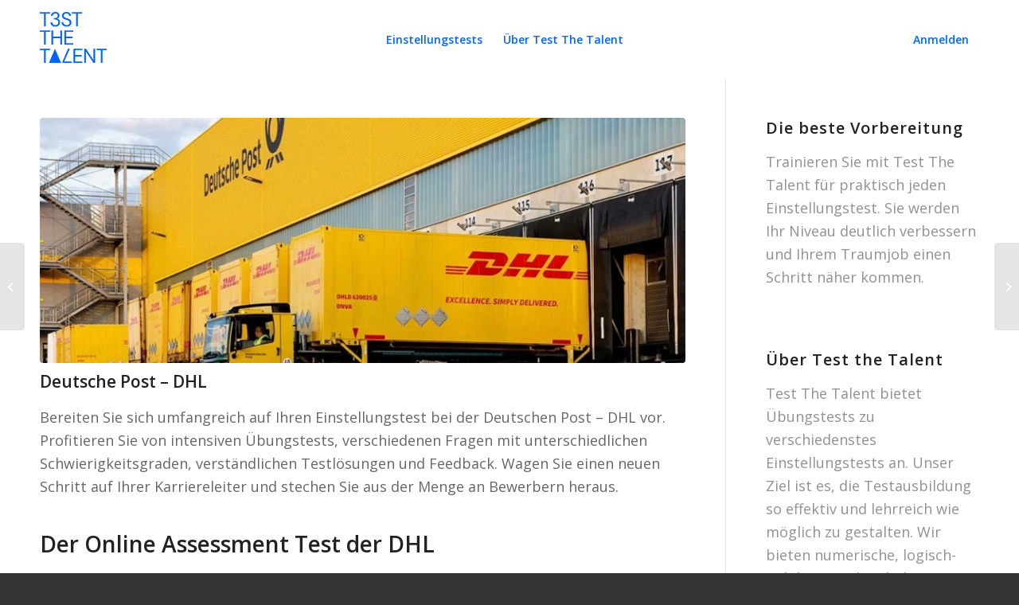

--- FILE ---
content_type: text/html; charset=UTF-8
request_url: https://testttalent.de/deutsche-post-dhl-lp/
body_size: 18078
content:
<!DOCTYPE html>
<html lang="de" class="html_stretched responsive av-preloader-disabled  html_header_top html_logo_left html_main_nav_header html_menu_right html_custom html_header_sticky html_header_shrinking_disabled html_mobile_menu_phone html_header_searchicon_disabled html_content_align_center html_header_unstick_top_disabled html_header_stretch_disabled html_minimal_header html_av-overlay-side html_av-overlay-side-minimal html_av-submenu-noclone html_entry_id_10761 av-cookies-no-cookie-consent av-no-preview av-default-lightbox html_text_menu_active av-mobile-menu-switch-default">
<head>
<!-- Google Tag Manager -->
<script>(function(w,d,s,l,i){w[l]=w[l]||[];w[l].push({'gtm.start':
new Date().getTime(),event:'gtm.js'});var f=d.getElementsByTagName(s)[0],
j=d.createElement(s),dl=l!='dataLayer'?'&l='+l:'';j.async=true;j.src=
'https://server.testttalent.de/gtm.js?id='+i+dl;f.parentNode.insertBefore(j,f);
})(window,document,'script','dataLayer','GTM-WFKRWW5C');</script>
<!-- End Google Tag Manager -->




<meta charset="UTF-8" />


<!-- mobile setting -->
<meta name="viewport" content="width=device-width, initial-scale=1">

<!-- Scripts/CSS and wp_head hook -->
<meta name='robots' content='index, follow, max-image-preview:large, max-snippet:-1, max-video-preview:-1' />

	<!-- This site is optimized with the Yoast SEO plugin v26.7 - https://yoast.com/wordpress/plugins/seo/ -->
	<title>Deutsche Post – DHL - Test The Talent Deutschland</title>
	<link rel="canonical" href="https://testttalent.de/deutsche-post-dhl-lp/" />
	<meta property="og:locale" content="de_DE" />
	<meta property="og:type" content="article" />
	<meta property="og:title" content="Deutsche Post – DHL - Test The Talent Deutschland" />
	<meta property="og:description" content="Bereiten Sie sich umfangreich auf Ihren Einstellungstest bei der Deutschen Post – DHL vor. Profitieren Sie von intensiven Übungstests, verschiedenen Fragen mit unterschiedlichen Schwierigkeitsgraden, verständlichen Testlösungen und Feedback. Wagen Sie einen neuen Schritt auf Ihrer Karriereleiter und stechen Sie aus der Menge an Bewerbern heraus. Der Online Assessment Test der DHL Der Online Assessment Test [&hellip;]" />
	<meta property="og:url" content="https://testttalent.de/deutsche-post-dhl-lp/" />
	<meta property="og:site_name" content="Test The Talent Deutschland" />
	<meta property="article:published_time" content="2025-05-23T08:55:21+00:00" />
	<meta property="article:modified_time" content="2025-09-25T12:07:56+00:00" />
	<meta property="og:image" content="https://testttalent.de/wp-content/uploads/2025/05/deutche-post-dhl-test.jpg" />
	<meta property="og:image:width" content="1000" />
	<meta property="og:image:height" content="463" />
	<meta property="og:image:type" content="image/jpeg" />
	<meta name="author" content="thomas" />
	<meta name="twitter:card" content="summary_large_image" />
	<meta name="twitter:label1" content="Verfasst von" />
	<meta name="twitter:data1" content="thomas" />
	<script type="application/ld+json" class="yoast-schema-graph">{"@context":"https://schema.org","@graph":[{"@type":"Article","@id":"https://testttalent.de/deutsche-post-dhl-lp/#article","isPartOf":{"@id":"https://testttalent.de/deutsche-post-dhl-lp/"},"author":{"name":"thomas","@id":"https://testttalent.de/#/schema/person/85b9717451936bb35ceabbb0147c04c0"},"headline":"Deutsche Post – DHL","datePublished":"2025-05-23T08:55:21+00:00","dateModified":"2025-09-25T12:07:56+00:00","mainEntityOfPage":{"@id":"https://testttalent.de/deutsche-post-dhl-lp/"},"wordCount":834,"publisher":{"@id":"https://testttalent.de/#organization"},"image":{"@id":"https://testttalent.de/deutsche-post-dhl-lp/#primaryimage"},"thumbnailUrl":"https://testttalent.de/wp-content/uploads/2025/05/deutche-post-dhl-test.jpg","articleSection":["Test bei Unternehmen"],"inLanguage":"de"},{"@type":"WebPage","@id":"https://testttalent.de/deutsche-post-dhl-lp/","url":"https://testttalent.de/deutsche-post-dhl-lp/","name":"Deutsche Post – DHL - Test The Talent Deutschland","isPartOf":{"@id":"https://testttalent.de/#website"},"primaryImageOfPage":{"@id":"https://testttalent.de/deutsche-post-dhl-lp/#primaryimage"},"image":{"@id":"https://testttalent.de/deutsche-post-dhl-lp/#primaryimage"},"thumbnailUrl":"https://testttalent.de/wp-content/uploads/2025/05/deutche-post-dhl-test.jpg","datePublished":"2025-05-23T08:55:21+00:00","dateModified":"2025-09-25T12:07:56+00:00","breadcrumb":{"@id":"https://testttalent.de/deutsche-post-dhl-lp/#breadcrumb"},"inLanguage":"de","potentialAction":[{"@type":"ReadAction","target":["https://testttalent.de/deutsche-post-dhl-lp/"]}]},{"@type":"ImageObject","inLanguage":"de","@id":"https://testttalent.de/deutsche-post-dhl-lp/#primaryimage","url":"https://testttalent.de/wp-content/uploads/2025/05/deutche-post-dhl-test.jpg","contentUrl":"https://testttalent.de/wp-content/uploads/2025/05/deutche-post-dhl-test.jpg","width":1000,"height":463},{"@type":"BreadcrumbList","@id":"https://testttalent.de/deutsche-post-dhl-lp/#breadcrumb","itemListElement":[{"@type":"ListItem","position":1,"name":"Home","item":"https://testttalent.de/homepage/"},{"@type":"ListItem","position":2,"name":"Deutsche Post – DHL"}]},{"@type":"WebSite","@id":"https://testttalent.de/#website","url":"https://testttalent.de/","name":"Test The Talent Deutschland","description":"Einstellungstests","publisher":{"@id":"https://testttalent.de/#organization"},"potentialAction":[{"@type":"SearchAction","target":{"@type":"EntryPoint","urlTemplate":"https://testttalent.de/?s={search_term_string}"},"query-input":{"@type":"PropertyValueSpecification","valueRequired":true,"valueName":"search_term_string"}}],"inLanguage":"de"},{"@type":"Organization","@id":"https://testttalent.de/#organization","name":"Test The Talent Deutschland","url":"https://testttalent.de/","logo":{"@type":"ImageObject","inLanguage":"de","@id":"https://testttalent.de/#/schema/logo/image/","url":"https://testttalent.de/wp-content/uploads/2022/12/cropped-ttt-logo.png","contentUrl":"https://testttalent.de/wp-content/uploads/2022/12/cropped-ttt-logo.png","width":165,"height":125,"caption":"Test The Talent Deutschland"},"image":{"@id":"https://testttalent.de/#/schema/logo/image/"}},{"@type":"Person","@id":"https://testttalent.de/#/schema/person/85b9717451936bb35ceabbb0147c04c0","name":"thomas","image":{"@type":"ImageObject","inLanguage":"de","@id":"https://testttalent.de/#/schema/person/image/","url":"https://secure.gravatar.com/avatar/dc353ee9643a9609306aa2e363c5b83737416d392d4d4ee32c5b41e5967689f2?s=96&d=mm&r=g","contentUrl":"https://secure.gravatar.com/avatar/dc353ee9643a9609306aa2e363c5b83737416d392d4d4ee32c5b41e5967689f2?s=96&d=mm&r=g","caption":"thomas"},"sameAs":["https://devde.sjasen.dk"],"url":"https://testttalent.de/author/thomas/"}]}</script>
	<!-- / Yoast SEO plugin. -->


<link rel="alternate" type="application/rss+xml" title="Test The Talent Deutschland &raquo; Feed" href="https://testttalent.de/feed/" />
<link rel="alternate" type="application/rss+xml" title="Test The Talent Deutschland &raquo; Kommentar-Feed" href="https://testttalent.de/comments/feed/" />
<link rel="alternate" type="application/rss+xml" title="Test The Talent Deutschland &raquo; Deutsche Post – DHL-Kommentar-Feed" href="https://testttalent.de/deutsche-post-dhl-lp/feed/" />
<link rel="alternate" title="oEmbed (JSON)" type="application/json+oembed" href="https://testttalent.de/wp-json/oembed/1.0/embed?url=https%3A%2F%2Ftestttalent.de%2Fdeutsche-post-dhl-lp%2F" />
<link rel="alternate" title="oEmbed (XML)" type="text/xml+oembed" href="https://testttalent.de/wp-json/oembed/1.0/embed?url=https%3A%2F%2Ftestttalent.de%2Fdeutsche-post-dhl-lp%2F&#038;format=xml" />

<!-- google webfont font replacement -->

			<script type='text/javascript'>

				(function() {

					/*	check if webfonts are disabled by user setting via cookie - or user must opt in.	*/
					var html = document.getElementsByTagName('html')[0];
					var cookie_check = html.className.indexOf('av-cookies-needs-opt-in') >= 0 || html.className.indexOf('av-cookies-can-opt-out') >= 0;
					var allow_continue = true;
					var silent_accept_cookie = html.className.indexOf('av-cookies-user-silent-accept') >= 0;

					if( cookie_check && ! silent_accept_cookie )
					{
						if( ! document.cookie.match(/aviaCookieConsent/) || html.className.indexOf('av-cookies-session-refused') >= 0 )
						{
							allow_continue = false;
						}
						else
						{
							if( ! document.cookie.match(/aviaPrivacyRefuseCookiesHideBar/) )
							{
								allow_continue = false;
							}
							else if( ! document.cookie.match(/aviaPrivacyEssentialCookiesEnabled/) )
							{
								allow_continue = false;
							}
							else if( document.cookie.match(/aviaPrivacyGoogleWebfontsDisabled/) )
							{
								allow_continue = false;
							}
						}
					}

					if( allow_continue )
					{
						var f = document.createElement('link');

						f.type 	= 'text/css';
						f.rel 	= 'stylesheet';
						f.href 	= 'https://fonts.googleapis.com/css?family=Open+Sans:400,600&display=auto';
						f.id 	= 'avia-google-webfont';

						document.getElementsByTagName('head')[0].appendChild(f);
					}
				})();

			</script>
			<style id='wp-img-auto-sizes-contain-inline-css' type='text/css'>
img:is([sizes=auto i],[sizes^="auto," i]){contain-intrinsic-size:3000px 1500px}
/*# sourceURL=wp-img-auto-sizes-contain-inline-css */
</style>
<style id='wp-emoji-styles-inline-css' type='text/css'>

	img.wp-smiley, img.emoji {
		display: inline !important;
		border: none !important;
		box-shadow: none !important;
		height: 1em !important;
		width: 1em !important;
		margin: 0 0.07em !important;
		vertical-align: -0.1em !important;
		background: none !important;
		padding: 0 !important;
	}
/*# sourceURL=wp-emoji-styles-inline-css */
</style>
<style id='wp-block-library-inline-css' type='text/css'>
:root{--wp-block-synced-color:#7a00df;--wp-block-synced-color--rgb:122,0,223;--wp-bound-block-color:var(--wp-block-synced-color);--wp-editor-canvas-background:#ddd;--wp-admin-theme-color:#007cba;--wp-admin-theme-color--rgb:0,124,186;--wp-admin-theme-color-darker-10:#006ba1;--wp-admin-theme-color-darker-10--rgb:0,107,160.5;--wp-admin-theme-color-darker-20:#005a87;--wp-admin-theme-color-darker-20--rgb:0,90,135;--wp-admin-border-width-focus:2px}@media (min-resolution:192dpi){:root{--wp-admin-border-width-focus:1.5px}}.wp-element-button{cursor:pointer}:root .has-very-light-gray-background-color{background-color:#eee}:root .has-very-dark-gray-background-color{background-color:#313131}:root .has-very-light-gray-color{color:#eee}:root .has-very-dark-gray-color{color:#313131}:root .has-vivid-green-cyan-to-vivid-cyan-blue-gradient-background{background:linear-gradient(135deg,#00d084,#0693e3)}:root .has-purple-crush-gradient-background{background:linear-gradient(135deg,#34e2e4,#4721fb 50%,#ab1dfe)}:root .has-hazy-dawn-gradient-background{background:linear-gradient(135deg,#faaca8,#dad0ec)}:root .has-subdued-olive-gradient-background{background:linear-gradient(135deg,#fafae1,#67a671)}:root .has-atomic-cream-gradient-background{background:linear-gradient(135deg,#fdd79a,#004a59)}:root .has-nightshade-gradient-background{background:linear-gradient(135deg,#330968,#31cdcf)}:root .has-midnight-gradient-background{background:linear-gradient(135deg,#020381,#2874fc)}:root{--wp--preset--font-size--normal:16px;--wp--preset--font-size--huge:42px}.has-regular-font-size{font-size:1em}.has-larger-font-size{font-size:2.625em}.has-normal-font-size{font-size:var(--wp--preset--font-size--normal)}.has-huge-font-size{font-size:var(--wp--preset--font-size--huge)}.has-text-align-center{text-align:center}.has-text-align-left{text-align:left}.has-text-align-right{text-align:right}.has-fit-text{white-space:nowrap!important}#end-resizable-editor-section{display:none}.aligncenter{clear:both}.items-justified-left{justify-content:flex-start}.items-justified-center{justify-content:center}.items-justified-right{justify-content:flex-end}.items-justified-space-between{justify-content:space-between}.screen-reader-text{border:0;clip-path:inset(50%);height:1px;margin:-1px;overflow:hidden;padding:0;position:absolute;width:1px;word-wrap:normal!important}.screen-reader-text:focus{background-color:#ddd;clip-path:none;color:#444;display:block;font-size:1em;height:auto;left:5px;line-height:normal;padding:15px 23px 14px;text-decoration:none;top:5px;width:auto;z-index:100000}html :where(.has-border-color){border-style:solid}html :where([style*=border-top-color]){border-top-style:solid}html :where([style*=border-right-color]){border-right-style:solid}html :where([style*=border-bottom-color]){border-bottom-style:solid}html :where([style*=border-left-color]){border-left-style:solid}html :where([style*=border-width]){border-style:solid}html :where([style*=border-top-width]){border-top-style:solid}html :where([style*=border-right-width]){border-right-style:solid}html :where([style*=border-bottom-width]){border-bottom-style:solid}html :where([style*=border-left-width]){border-left-style:solid}html :where(img[class*=wp-image-]){height:auto;max-width:100%}:where(figure){margin:0 0 1em}html :where(.is-position-sticky){--wp-admin--admin-bar--position-offset:var(--wp-admin--admin-bar--height,0px)}@media screen and (max-width:600px){html :where(.is-position-sticky){--wp-admin--admin-bar--position-offset:0px}}

/*# sourceURL=wp-block-library-inline-css */
</style><style id='global-styles-inline-css' type='text/css'>
:root{--wp--preset--aspect-ratio--square: 1;--wp--preset--aspect-ratio--4-3: 4/3;--wp--preset--aspect-ratio--3-4: 3/4;--wp--preset--aspect-ratio--3-2: 3/2;--wp--preset--aspect-ratio--2-3: 2/3;--wp--preset--aspect-ratio--16-9: 16/9;--wp--preset--aspect-ratio--9-16: 9/16;--wp--preset--color--black: #000000;--wp--preset--color--cyan-bluish-gray: #abb8c3;--wp--preset--color--white: #ffffff;--wp--preset--color--pale-pink: #f78da7;--wp--preset--color--vivid-red: #cf2e2e;--wp--preset--color--luminous-vivid-orange: #ff6900;--wp--preset--color--luminous-vivid-amber: #fcb900;--wp--preset--color--light-green-cyan: #7bdcb5;--wp--preset--color--vivid-green-cyan: #00d084;--wp--preset--color--pale-cyan-blue: #8ed1fc;--wp--preset--color--vivid-cyan-blue: #0693e3;--wp--preset--color--vivid-purple: #9b51e0;--wp--preset--color--metallic-red: #b02b2c;--wp--preset--color--maximum-yellow-red: #edae44;--wp--preset--color--yellow-sun: #eeee22;--wp--preset--color--palm-leaf: #83a846;--wp--preset--color--aero: #7bb0e7;--wp--preset--color--old-lavender: #745f7e;--wp--preset--color--steel-teal: #5f8789;--wp--preset--color--raspberry-pink: #d65799;--wp--preset--color--medium-turquoise: #4ecac2;--wp--preset--gradient--vivid-cyan-blue-to-vivid-purple: linear-gradient(135deg,rgb(6,147,227) 0%,rgb(155,81,224) 100%);--wp--preset--gradient--light-green-cyan-to-vivid-green-cyan: linear-gradient(135deg,rgb(122,220,180) 0%,rgb(0,208,130) 100%);--wp--preset--gradient--luminous-vivid-amber-to-luminous-vivid-orange: linear-gradient(135deg,rgb(252,185,0) 0%,rgb(255,105,0) 100%);--wp--preset--gradient--luminous-vivid-orange-to-vivid-red: linear-gradient(135deg,rgb(255,105,0) 0%,rgb(207,46,46) 100%);--wp--preset--gradient--very-light-gray-to-cyan-bluish-gray: linear-gradient(135deg,rgb(238,238,238) 0%,rgb(169,184,195) 100%);--wp--preset--gradient--cool-to-warm-spectrum: linear-gradient(135deg,rgb(74,234,220) 0%,rgb(151,120,209) 20%,rgb(207,42,186) 40%,rgb(238,44,130) 60%,rgb(251,105,98) 80%,rgb(254,248,76) 100%);--wp--preset--gradient--blush-light-purple: linear-gradient(135deg,rgb(255,206,236) 0%,rgb(152,150,240) 100%);--wp--preset--gradient--blush-bordeaux: linear-gradient(135deg,rgb(254,205,165) 0%,rgb(254,45,45) 50%,rgb(107,0,62) 100%);--wp--preset--gradient--luminous-dusk: linear-gradient(135deg,rgb(255,203,112) 0%,rgb(199,81,192) 50%,rgb(65,88,208) 100%);--wp--preset--gradient--pale-ocean: linear-gradient(135deg,rgb(255,245,203) 0%,rgb(182,227,212) 50%,rgb(51,167,181) 100%);--wp--preset--gradient--electric-grass: linear-gradient(135deg,rgb(202,248,128) 0%,rgb(113,206,126) 100%);--wp--preset--gradient--midnight: linear-gradient(135deg,rgb(2,3,129) 0%,rgb(40,116,252) 100%);--wp--preset--font-size--small: 1rem;--wp--preset--font-size--medium: 1.125rem;--wp--preset--font-size--large: 1.75rem;--wp--preset--font-size--x-large: clamp(1.75rem, 3vw, 2.25rem);--wp--preset--spacing--20: 0.44rem;--wp--preset--spacing--30: 0.67rem;--wp--preset--spacing--40: 1rem;--wp--preset--spacing--50: 1.5rem;--wp--preset--spacing--60: 2.25rem;--wp--preset--spacing--70: 3.38rem;--wp--preset--spacing--80: 5.06rem;--wp--preset--shadow--natural: 6px 6px 9px rgba(0, 0, 0, 0.2);--wp--preset--shadow--deep: 12px 12px 50px rgba(0, 0, 0, 0.4);--wp--preset--shadow--sharp: 6px 6px 0px rgba(0, 0, 0, 0.2);--wp--preset--shadow--outlined: 6px 6px 0px -3px rgb(255, 255, 255), 6px 6px rgb(0, 0, 0);--wp--preset--shadow--crisp: 6px 6px 0px rgb(0, 0, 0);}:root { --wp--style--global--content-size: 800px;--wp--style--global--wide-size: 1130px; }:where(body) { margin: 0; }.wp-site-blocks > .alignleft { float: left; margin-right: 2em; }.wp-site-blocks > .alignright { float: right; margin-left: 2em; }.wp-site-blocks > .aligncenter { justify-content: center; margin-left: auto; margin-right: auto; }:where(.is-layout-flex){gap: 0.5em;}:where(.is-layout-grid){gap: 0.5em;}.is-layout-flow > .alignleft{float: left;margin-inline-start: 0;margin-inline-end: 2em;}.is-layout-flow > .alignright{float: right;margin-inline-start: 2em;margin-inline-end: 0;}.is-layout-flow > .aligncenter{margin-left: auto !important;margin-right: auto !important;}.is-layout-constrained > .alignleft{float: left;margin-inline-start: 0;margin-inline-end: 2em;}.is-layout-constrained > .alignright{float: right;margin-inline-start: 2em;margin-inline-end: 0;}.is-layout-constrained > .aligncenter{margin-left: auto !important;margin-right: auto !important;}.is-layout-constrained > :where(:not(.alignleft):not(.alignright):not(.alignfull)){max-width: var(--wp--style--global--content-size);margin-left: auto !important;margin-right: auto !important;}.is-layout-constrained > .alignwide{max-width: var(--wp--style--global--wide-size);}body .is-layout-flex{display: flex;}.is-layout-flex{flex-wrap: wrap;align-items: center;}.is-layout-flex > :is(*, div){margin: 0;}body .is-layout-grid{display: grid;}.is-layout-grid > :is(*, div){margin: 0;}body{padding-top: 0px;padding-right: 0px;padding-bottom: 0px;padding-left: 0px;}a:where(:not(.wp-element-button)){text-decoration: underline;}:root :where(.wp-element-button, .wp-block-button__link){background-color: #32373c;border-width: 0;color: #fff;font-family: inherit;font-size: inherit;font-style: inherit;font-weight: inherit;letter-spacing: inherit;line-height: inherit;padding-top: calc(0.667em + 2px);padding-right: calc(1.333em + 2px);padding-bottom: calc(0.667em + 2px);padding-left: calc(1.333em + 2px);text-decoration: none;text-transform: inherit;}.has-black-color{color: var(--wp--preset--color--black) !important;}.has-cyan-bluish-gray-color{color: var(--wp--preset--color--cyan-bluish-gray) !important;}.has-white-color{color: var(--wp--preset--color--white) !important;}.has-pale-pink-color{color: var(--wp--preset--color--pale-pink) !important;}.has-vivid-red-color{color: var(--wp--preset--color--vivid-red) !important;}.has-luminous-vivid-orange-color{color: var(--wp--preset--color--luminous-vivid-orange) !important;}.has-luminous-vivid-amber-color{color: var(--wp--preset--color--luminous-vivid-amber) !important;}.has-light-green-cyan-color{color: var(--wp--preset--color--light-green-cyan) !important;}.has-vivid-green-cyan-color{color: var(--wp--preset--color--vivid-green-cyan) !important;}.has-pale-cyan-blue-color{color: var(--wp--preset--color--pale-cyan-blue) !important;}.has-vivid-cyan-blue-color{color: var(--wp--preset--color--vivid-cyan-blue) !important;}.has-vivid-purple-color{color: var(--wp--preset--color--vivid-purple) !important;}.has-metallic-red-color{color: var(--wp--preset--color--metallic-red) !important;}.has-maximum-yellow-red-color{color: var(--wp--preset--color--maximum-yellow-red) !important;}.has-yellow-sun-color{color: var(--wp--preset--color--yellow-sun) !important;}.has-palm-leaf-color{color: var(--wp--preset--color--palm-leaf) !important;}.has-aero-color{color: var(--wp--preset--color--aero) !important;}.has-old-lavender-color{color: var(--wp--preset--color--old-lavender) !important;}.has-steel-teal-color{color: var(--wp--preset--color--steel-teal) !important;}.has-raspberry-pink-color{color: var(--wp--preset--color--raspberry-pink) !important;}.has-medium-turquoise-color{color: var(--wp--preset--color--medium-turquoise) !important;}.has-black-background-color{background-color: var(--wp--preset--color--black) !important;}.has-cyan-bluish-gray-background-color{background-color: var(--wp--preset--color--cyan-bluish-gray) !important;}.has-white-background-color{background-color: var(--wp--preset--color--white) !important;}.has-pale-pink-background-color{background-color: var(--wp--preset--color--pale-pink) !important;}.has-vivid-red-background-color{background-color: var(--wp--preset--color--vivid-red) !important;}.has-luminous-vivid-orange-background-color{background-color: var(--wp--preset--color--luminous-vivid-orange) !important;}.has-luminous-vivid-amber-background-color{background-color: var(--wp--preset--color--luminous-vivid-amber) !important;}.has-light-green-cyan-background-color{background-color: var(--wp--preset--color--light-green-cyan) !important;}.has-vivid-green-cyan-background-color{background-color: var(--wp--preset--color--vivid-green-cyan) !important;}.has-pale-cyan-blue-background-color{background-color: var(--wp--preset--color--pale-cyan-blue) !important;}.has-vivid-cyan-blue-background-color{background-color: var(--wp--preset--color--vivid-cyan-blue) !important;}.has-vivid-purple-background-color{background-color: var(--wp--preset--color--vivid-purple) !important;}.has-metallic-red-background-color{background-color: var(--wp--preset--color--metallic-red) !important;}.has-maximum-yellow-red-background-color{background-color: var(--wp--preset--color--maximum-yellow-red) !important;}.has-yellow-sun-background-color{background-color: var(--wp--preset--color--yellow-sun) !important;}.has-palm-leaf-background-color{background-color: var(--wp--preset--color--palm-leaf) !important;}.has-aero-background-color{background-color: var(--wp--preset--color--aero) !important;}.has-old-lavender-background-color{background-color: var(--wp--preset--color--old-lavender) !important;}.has-steel-teal-background-color{background-color: var(--wp--preset--color--steel-teal) !important;}.has-raspberry-pink-background-color{background-color: var(--wp--preset--color--raspberry-pink) !important;}.has-medium-turquoise-background-color{background-color: var(--wp--preset--color--medium-turquoise) !important;}.has-black-border-color{border-color: var(--wp--preset--color--black) !important;}.has-cyan-bluish-gray-border-color{border-color: var(--wp--preset--color--cyan-bluish-gray) !important;}.has-white-border-color{border-color: var(--wp--preset--color--white) !important;}.has-pale-pink-border-color{border-color: var(--wp--preset--color--pale-pink) !important;}.has-vivid-red-border-color{border-color: var(--wp--preset--color--vivid-red) !important;}.has-luminous-vivid-orange-border-color{border-color: var(--wp--preset--color--luminous-vivid-orange) !important;}.has-luminous-vivid-amber-border-color{border-color: var(--wp--preset--color--luminous-vivid-amber) !important;}.has-light-green-cyan-border-color{border-color: var(--wp--preset--color--light-green-cyan) !important;}.has-vivid-green-cyan-border-color{border-color: var(--wp--preset--color--vivid-green-cyan) !important;}.has-pale-cyan-blue-border-color{border-color: var(--wp--preset--color--pale-cyan-blue) !important;}.has-vivid-cyan-blue-border-color{border-color: var(--wp--preset--color--vivid-cyan-blue) !important;}.has-vivid-purple-border-color{border-color: var(--wp--preset--color--vivid-purple) !important;}.has-metallic-red-border-color{border-color: var(--wp--preset--color--metallic-red) !important;}.has-maximum-yellow-red-border-color{border-color: var(--wp--preset--color--maximum-yellow-red) !important;}.has-yellow-sun-border-color{border-color: var(--wp--preset--color--yellow-sun) !important;}.has-palm-leaf-border-color{border-color: var(--wp--preset--color--palm-leaf) !important;}.has-aero-border-color{border-color: var(--wp--preset--color--aero) !important;}.has-old-lavender-border-color{border-color: var(--wp--preset--color--old-lavender) !important;}.has-steel-teal-border-color{border-color: var(--wp--preset--color--steel-teal) !important;}.has-raspberry-pink-border-color{border-color: var(--wp--preset--color--raspberry-pink) !important;}.has-medium-turquoise-border-color{border-color: var(--wp--preset--color--medium-turquoise) !important;}.has-vivid-cyan-blue-to-vivid-purple-gradient-background{background: var(--wp--preset--gradient--vivid-cyan-blue-to-vivid-purple) !important;}.has-light-green-cyan-to-vivid-green-cyan-gradient-background{background: var(--wp--preset--gradient--light-green-cyan-to-vivid-green-cyan) !important;}.has-luminous-vivid-amber-to-luminous-vivid-orange-gradient-background{background: var(--wp--preset--gradient--luminous-vivid-amber-to-luminous-vivid-orange) !important;}.has-luminous-vivid-orange-to-vivid-red-gradient-background{background: var(--wp--preset--gradient--luminous-vivid-orange-to-vivid-red) !important;}.has-very-light-gray-to-cyan-bluish-gray-gradient-background{background: var(--wp--preset--gradient--very-light-gray-to-cyan-bluish-gray) !important;}.has-cool-to-warm-spectrum-gradient-background{background: var(--wp--preset--gradient--cool-to-warm-spectrum) !important;}.has-blush-light-purple-gradient-background{background: var(--wp--preset--gradient--blush-light-purple) !important;}.has-blush-bordeaux-gradient-background{background: var(--wp--preset--gradient--blush-bordeaux) !important;}.has-luminous-dusk-gradient-background{background: var(--wp--preset--gradient--luminous-dusk) !important;}.has-pale-ocean-gradient-background{background: var(--wp--preset--gradient--pale-ocean) !important;}.has-electric-grass-gradient-background{background: var(--wp--preset--gradient--electric-grass) !important;}.has-midnight-gradient-background{background: var(--wp--preset--gradient--midnight) !important;}.has-small-font-size{font-size: var(--wp--preset--font-size--small) !important;}.has-medium-font-size{font-size: var(--wp--preset--font-size--medium) !important;}.has-large-font-size{font-size: var(--wp--preset--font-size--large) !important;}.has-x-large-font-size{font-size: var(--wp--preset--font-size--x-large) !important;}
/*# sourceURL=global-styles-inline-css */
</style>

<link rel='stylesheet' id='avia-merged-styles-css' href='https://testttalent.de/wp-content/uploads/dynamic_avia/avia-merged-styles-5335f97754e373ff3aeb612f18d1da0d---695f7f17a8e8b.css' type='text/css' media='all' />
<script type="text/javascript" src="https://testttalent.de/wp-includes/js/jquery/jquery.min.js?ver=3.7.1" id="jquery-core-js"></script>
<script type="text/javascript" src="https://testttalent.de/wp-includes/js/jquery/jquery-migrate.min.js?ver=3.4.1" id="jquery-migrate-js"></script>
<script type="text/javascript" src="https://testttalent.de/wp-content/uploads/dynamic_avia/avia-head-scripts-ab25744236e25e7d6220260d31f7a9f1---695f7f17b9dda.js" id="avia-head-scripts-js"></script>
<link rel="https://api.w.org/" href="https://testttalent.de/wp-json/" /><link rel="alternate" title="JSON" type="application/json" href="https://testttalent.de/wp-json/wp/v2/posts/10761" /><link rel="EditURI" type="application/rsd+xml" title="RSD" href="https://testttalent.de/xmlrpc.php?rsd" />
<meta name="generator" content="WordPress 6.9" />
<link rel='shortlink' href='https://testttalent.de/?p=10761' />
<link rel="profile" href="https://gmpg.org/xfn/11" />
<link rel="alternate" type="application/rss+xml" title="Test The Talent Deutschland RSS2 Feed" href="https://testttalent.de/feed/" />
<link rel="pingback" href="https://testttalent.de/xmlrpc.php" />

<style type='text/css' media='screen'>
 #top #header_main > .container, #top #header_main > .container .main_menu  .av-main-nav > li > a, #top #header_main #menu-item-shop .cart_dropdown_link{ height:100px; line-height: 100px; }
 .html_top_nav_header .av-logo-container{ height:100px;  }
 .html_header_top.html_header_sticky #top #wrap_all #main{ padding-top:98px; } 
</style>
<!--[if lt IE 9]><script src="https://testttalent.de/wp-content/themes/enfold/js/html5shiv.js"></script><![endif]-->
<link rel="icon" href="https://testttalent.de/wp-content/uploads/2022/12/favicon.png" type="image/png">

<!-- To speed up the rendering and to display the site as fast as possible to the user we include some styles and scripts for above the fold content inline -->
<script type="text/javascript">'use strict';var avia_is_mobile=!1;if(/Android|webOS|iPhone|iPad|iPod|BlackBerry|IEMobile|Opera Mini/i.test(navigator.userAgent)&&'ontouchstart' in document.documentElement){avia_is_mobile=!0;document.documentElement.className+=' avia_mobile '}
else{document.documentElement.className+=' avia_desktop '};document.documentElement.className+=' js_active ';(function(){var e=['-webkit-','-moz-','-ms-',''],n='',o=!1,a=!1;for(var t in e){if(e[t]+'transform' in document.documentElement.style){o=!0;n=e[t]+'transform'};if(e[t]+'perspective' in document.documentElement.style){a=!0}};if(o){document.documentElement.className+=' avia_transform '};if(a){document.documentElement.className+=' avia_transform3d '};if(typeof document.getElementsByClassName=='function'&&typeof document.documentElement.getBoundingClientRect=='function'&&avia_is_mobile==!1){if(n&&window.innerHeight>0){setTimeout(function(){var e=0,o={},a=0,t=document.getElementsByClassName('av-parallax'),i=window.pageYOffset||document.documentElement.scrollTop;for(e=0;e<t.length;e++){t[e].style.top='0px';o=t[e].getBoundingClientRect();a=Math.ceil((window.innerHeight+i-o.top)*0.3);t[e].style[n]='translate(0px, '+a+'px)';t[e].style.top='auto';t[e].className+=' enabled-parallax '}},50)}}})();</script><style type="text/css">
		@font-face {font-family: 'entypo-fontello'; font-weight: normal; font-style: normal; font-display: auto;
		src: url('https://testttalent.de/wp-content/themes/enfold/config-templatebuilder/avia-template-builder/assets/fonts/entypo-fontello.woff2') format('woff2'),
		url('https://testttalent.de/wp-content/themes/enfold/config-templatebuilder/avia-template-builder/assets/fonts/entypo-fontello.woff') format('woff'),
		url('https://testttalent.de/wp-content/themes/enfold/config-templatebuilder/avia-template-builder/assets/fonts/entypo-fontello.ttf') format('truetype'),
		url('https://testttalent.de/wp-content/themes/enfold/config-templatebuilder/avia-template-builder/assets/fonts/entypo-fontello.svg#entypo-fontello') format('svg'),
		url('https://testttalent.de/wp-content/themes/enfold/config-templatebuilder/avia-template-builder/assets/fonts/entypo-fontello.eot'),
		url('https://testttalent.de/wp-content/themes/enfold/config-templatebuilder/avia-template-builder/assets/fonts/entypo-fontello.eot?#iefix') format('embedded-opentype');
		} #top .avia-font-entypo-fontello, body .avia-font-entypo-fontello, html body [data-av_iconfont='entypo-fontello']:before{ font-family: 'entypo-fontello'; }
		</style>

<!--
Debugging Info for Theme support: 

Theme: Enfold
Version: 6.0.9
Installed: enfold
AviaFramework Version: 5.6
AviaBuilder Version: 5.3
aviaElementManager Version: 1.0.1
ML:256-PU:30-PLA:11
WP:6.9
Compress: CSS:all theme files - JS:all theme files
Updates: disabled
PLAu:9
-->
</head>

<body id="top" class="wp-singular post-template-default single single-post postid-10761 single-format-standard wp-custom-logo wp-theme-enfold stretched rtl_columns av-curtain-footer av-curtain-numeric open_sans  post-type-post category-test-bei-unternehmen avia-responsive-images-support" itemscope="itemscope" itemtype="https://schema.org/WebPage" >

	
	<div id='wrap_all'>

	
<header id='header' class='all_colors header_color light_bg_color  av_header_top av_logo_left av_main_nav_header av_menu_right av_custom av_header_sticky av_header_shrinking_disabled av_header_stretch_disabled av_mobile_menu_phone av_header_searchicon_disabled av_header_unstick_top_disabled av_minimal_header av_bottom_nav_disabled  av_header_border_disabled' aria-label="Header" data-av_shrink_factor='50' role="banner" itemscope="itemscope" itemtype="https://schema.org/WPHeader" >

		<div  id='header_main' class='container_wrap container_wrap_logo'>

        <div class='container av-logo-container'><div class='inner-container'><span class='logo avia-standard-logo'><a href='https://testttalent.de/' class='' aria-label='ttt-logo' title='ttt-logo'><img src="https://testttalent.de/wp-content/uploads/2022/12/ttt-logo.png" height="100" width="300" alt='Test The Talent Deutschland' title='ttt-logo' /></a></span><nav class='main_menu' data-selectname='Wähle eine Seite'  role="navigation" itemscope="itemscope" itemtype="https://schema.org/SiteNavigationElement" ><div class="avia-menu av-main-nav-wrap"><ul role="menu" class="menu av-main-nav" id="avia-menu"><li role="menuitem" id="menu-item-3088" class="menu-item menu-item-type-custom menu-item-object-custom menu-item-has-children menu-item-mega-parent  menu-item-top-level menu-item-top-level-1"><a href="#" itemprop="url" tabindex="0"><span class="avia-bullet"></span><span class="avia-menu-text">Einstellungstests</span><span class="avia-menu-fx"><span class="avia-arrow-wrap"><span class="avia-arrow"></span></span></span></a>
<div class='avia_mega_div avia_mega3 nine units'>

<ul class="sub-menu">
	<li role="menuitem" id="menu-item-2607" class="menu-item menu-item-type-custom menu-item-object-custom menu-item-has-children avia_mega_menu_columns_3 three units  avia_mega_menu_columns_first"><span class='mega_menu_title heading-color av-special-font'>Anbieter von Einstellungstests</span>
	<ul class="sub-menu">
		<li role="menuitem" id="menu-item-3129" class="menu-item menu-item-type-post_type menu-item-object-page"><a href="https://testttalent.de/eligo-test/" itemprop="url" tabindex="0"><span class="avia-bullet"></span><span class="avia-menu-text">Eligo Test</span></a></li>
		<li role="menuitem" id="menu-item-3789" class="menu-item menu-item-type-post_type menu-item-object-page"><a href="https://testttalent.de/cut-e-test-auf-deutsch/" itemprop="url" tabindex="0"><span class="avia-bullet"></span><span class="avia-menu-text">AON Assessment (Cut-e) Test auf Deutsch</span></a></li>
		<li role="menuitem" id="menu-item-3131" class="menu-item menu-item-type-post_type menu-item-object-page"><a href="https://testttalent.de/matrigma-test-auf-deutsch/" itemprop="url" tabindex="0"><span class="avia-bullet"></span><span class="avia-menu-text">Matrigma Test</span></a></li>
		<li role="menuitem" id="menu-item-3127" class="menu-item menu-item-type-post_type menu-item-object-page"><a href="https://testttalent.de/mensa/" itemprop="url" tabindex="0"><span class="avia-bullet"></span><span class="avia-menu-text">Mensa IQ Test</span></a></li>
		<li role="menuitem" id="menu-item-3785" class="menu-item menu-item-type-post_type menu-item-object-page"><a href="https://testttalent.de/thomas-gia-test-auf-deutsch/" itemprop="url" tabindex="0"><span class="avia-bullet"></span><span class="avia-menu-text">Thomas GIA Test auf Deutsch</span></a></li>
		<li role="menuitem" id="menu-item-3128" class="menu-item menu-item-type-post_type menu-item-object-page"><a href="https://testttalent.de/pica-pi-li-pli-tests-auf-deutsch/" itemprop="url" tabindex="0"><span class="avia-bullet"></span><span class="avia-menu-text">PI Cognitive Assessment Test</span></a></li>
		<li role="menuitem" id="menu-item-2858" class="menu-item menu-item-type-post_type menu-item-object-page"><a href="https://testttalent.de/shl-test-auf-deutsch/" itemprop="url" tabindex="0"><span class="avia-bullet"></span><span class="avia-menu-text">SHL Test Auf Deutsch</span></a></li>
		<li role="menuitem" id="menu-item-10674" class="menu-item menu-item-type-post_type menu-item-object-page"><a href="https://testttalent.de/saville-test-deutsch/" itemprop="url" tabindex="0"><span class="avia-bullet"></span><span class="avia-menu-text">Saville Tests</span></a></li>
		<li role="menuitem" id="menu-item-3133" class="menu-item menu-item-type-post_type menu-item-object-page"><a href="https://testttalent.de/cubiks-tests-auf-deutsch/" itemprop="url" tabindex="0"><span class="avia-bullet"></span><span class="avia-menu-text">Talogy / Cubiks Test</span></a></li>
		<li role="menuitem" id="menu-item-3443" class="menu-item menu-item-type-post_type menu-item-object-page"><a href="https://testttalent.de/allgemeiner-uebungstest/" itemprop="url" tabindex="0"><span class="avia-bullet"></span><span class="avia-menu-text">Allgemeine Tests &#8211; Numerische, Logische Und Verbale</span></a></li>
	</ul>
</li>
	<li role="menuitem" id="menu-item-3134" class="menu-item menu-item-type-custom menu-item-object-custom menu-item-has-children avia_mega_menu_columns_3 three units "><span class='mega_menu_title heading-color av-special-font'>Über Test The Talent</span>
	<ul class="sub-menu">
		<li role="menuitem" id="menu-item-3590" class="avia_mega_text_block menu-item menu-item-type-custom menu-item-object-custom">Test The Talent ist ein Anbieter von Einstellungstests. Unser Ziel ist es, Sie so effektiv und lehrreich wie möglich auf Ihren Einstellungstest vorzubereiten. Wir bieten Ihnen numerische, logisch-induktive und verbale Tests an, die so gestaltet sind, dass sie den realen Tests entsprechen, mit denen Sie sich für Ihren Traumjob qualifizieren.</li>
	</ul>
</li>
	<li role="menuitem" id="menu-item-3591" class="menu-item menu-item-type-custom menu-item-object-custom menu-item-has-children avia_mega_menu_columns_3 three units avia_mega_menu_columns_last">
	<ul class="sub-menu">
		<li role="menuitem" id="menu-item-2847" class="menu-item menu-item-type-custom menu-item-object-custom"><a href="#" itemprop="url" tabindex="0"><span class="avia-bullet"></span><span class="avia-menu-text"><img src="https://testttalent.de/wp-content/uploads/2025/02/TestTheTalent_keyvisuals_final18-300x300.jpg"></span></a></li>
	</ul>
</li>
</ul>

</div>
</li>
<li role="menuitem" id="menu-item-2859" class="menu-item menu-item-type-custom menu-item-object-custom menu-item-has-children menu-item-mega-parent  menu-item-top-level menu-item-top-level-2"><a href="#" itemprop="url" tabindex="0"><span class="avia-bullet"></span><span class="avia-menu-text">Über Test The Talent</span><span class="avia-menu-fx"><span class="avia-arrow-wrap"><span class="avia-arrow"></span></span></span></a>
<div class='avia_mega_div avia_mega3 nine units'>

<ul class="sub-menu">
	<li role="menuitem" id="menu-item-3089" class="menu-item menu-item-type-custom menu-item-object-custom menu-item-has-children avia_mega_menu_columns_3 three units  avia_mega_menu_columns_first"><span class='mega_menu_title heading-color av-special-font'>Untermenü</span>
	<ul class="sub-menu">
		<li role="menuitem" id="menu-item-3140" class="menu-item menu-item-type-post_type menu-item-object-page"><a href="https://testttalent.de/uber-test-the-talent/" itemprop="url" tabindex="0"><span class="avia-bullet"></span><span class="avia-menu-text">Über Test The Talent</span></a></li>
		<li role="menuitem" id="menu-item-3137" class="menu-item menu-item-type-post_type menu-item-object-page"><a href="https://testttalent.de/faq/" itemprop="url" tabindex="0"><span class="avia-bullet"></span><span class="avia-menu-text">Häufig gestellte Fragen- FAQ</span></a></li>
		<li role="menuitem" id="menu-item-3138" class="menu-item menu-item-type-post_type menu-item-object-page"><a href="https://testttalent.de/kontakt/" itemprop="url" tabindex="0"><span class="avia-bullet"></span><span class="avia-menu-text">Kontaktieren Sie uns</span></a></li>
		<li role="menuitem" id="menu-item-11167" class="menu-item menu-item-type-post_type menu-item-object-page"><a href="https://testttalent.de/artikel-ueber-tests-und-vorbereitung/" itemprop="url" tabindex="0"><span class="avia-bullet"></span><span class="avia-menu-text">Artikel über Tests und Vorbereitung</span></a></li>
		<li role="menuitem" id="menu-item-11166" class="menu-item menu-item-type-post_type menu-item-object-page"><a href="https://testttalent.de/tests-fuer-bekannte-unternehmen/" itemprop="url" tabindex="0"><span class="avia-bullet"></span><span class="avia-menu-text">Tests für bekannte Unternehmen</span></a></li>
		<li role="menuitem" id="menu-item-3425" class="menu-item menu-item-type-custom menu-item-object-custom"><a href="https://testttalent.com" itemprop="url" tabindex="0"><span class="avia-bullet"></span><span class="avia-menu-text">Test The Talent in English</span></a></li>
	</ul>
</li>
	<li role="menuitem" id="menu-item-2869" class="menu-item menu-item-type-custom menu-item-object-custom menu-item-has-children avia_mega_menu_columns_3 three units "><span class='mega_menu_title heading-color av-special-font'>Geld-zurück-Garantie</span>
	<ul class="sub-menu">
		<li role="menuitem" id="menu-item-3589" class="avia_mega_text_block menu-item menu-item-type-custom menu-item-object-custom">Sollten Sie mit unseren Tests nicht zufrieden sein, erhalten Sie Ihr Geld zurückSollten Sie mit unseren Tests nicht zufrieden sein, erhalten Sie Ihr Geld zurück</li>
	</ul>
</li>
	<li role="menuitem" id="menu-item-3587" class="menu-item menu-item-type-custom menu-item-object-custom menu-item-has-children avia_mega_menu_columns_3 three units avia_mega_menu_columns_last">
	<ul class="sub-menu">
		<li role="menuitem" id="menu-item-2868" class="menu-item menu-item-type-custom menu-item-object-custom"><a href="#" itemprop="url" tabindex="0"><span class="avia-bullet"></span><span class="avia-menu-text"><img src="https://testttalent.de/wp-content/uploads/2025/02/image-24.png"></span></a></li>
	</ul>
</li>
</ul>

</div>
</li>
<li role="menuitem" id="menu-item-1893" class="menu-item menu-item-type-custom menu-item-object-custom menu-item-mega-parent  menu-item-top-level menu-item-top-level-3"><a href="https://app.testttalent.de/mein-konto/" itemprop="url" tabindex="0"><span class="avia-bullet"></span><span class="avia-menu-text">Anmelden</span><span class="avia-menu-fx"><span class="avia-arrow-wrap"><span class="avia-arrow"></span></span></span></a></li>
<li class="av-burger-menu-main menu-item-avia-special " role="menuitem">
	        			<a href="#" aria-label="Menü" aria-hidden="false">
							<span class="av-hamburger av-hamburger--spin av-js-hamburger">
								<span class="av-hamburger-box">
						          <span class="av-hamburger-inner"></span>
						          <strong>Menü</strong>
								</span>
							</span>
							<span class="avia_hidden_link_text">Menü</span>
						</a>
	        		   </li></ul></div></nav></div> </div> 
		<!-- end container_wrap-->
		</div>
<div class="header_bg"></div>
<!-- end header -->
</header>

	<div id='main' class='all_colors' data-scroll-offset='98'>

	
		<div class='container_wrap container_wrap_first main_color sidebar_right'>

			<div class='container template-blog template-single-blog '>

				<main class='content units av-content-small alpha  av-blog-meta-author-disabled av-blog-meta-comments-disabled av-blog-meta-category-disabled av-blog-meta-date-disabled av-blog-meta-html-info-disabled av-blog-meta-tag-disabled av-main-single'  role="main" itemscope="itemscope" itemtype="https://schema.org/Blog" >

					<article class="post-entry post-entry-type-standard post-entry-10761 post-loop-1 post-parity-odd post-entry-last single-big with-slider post-10761 post type-post status-publish format-standard has-post-thumbnail hentry category-test-bei-unternehmen"  itemscope="itemscope" itemtype="https://schema.org/BlogPosting" itemprop="blogPost" ><div class="big-preview single-big"  itemprop="image" itemscope="itemscope" itemtype="https://schema.org/ImageObject" ><a href="https://testttalent.de/wp-content/uploads/2025/05/deutche-post-dhl-test.jpg" data-srcset="https://testttalent.de/wp-content/uploads/2025/05/deutche-post-dhl-test.jpg 1000w, https://testttalent.de/wp-content/uploads/2025/05/deutche-post-dhl-test-300x139.jpg 300w, https://testttalent.de/wp-content/uploads/2025/05/deutche-post-dhl-test-768x356.jpg 768w, https://testttalent.de/wp-content/uploads/2025/05/deutche-post-dhl-test-705x326.jpg 705w" data-sizes="(max-width: 1000px) 100vw, 1000px"  title="deutche-post-dhl-test" ><img loading="lazy" width="845" height="321" src="https://testttalent.de/wp-content/uploads/2025/05/deutche-post-dhl-test-845x321.jpg" class="wp-image-11316 avia-img-lazy-loading-11316 attachment-entry_with_sidebar size-entry_with_sidebar wp-post-image" alt="" decoding="async" /></a></div><div class="blog-meta"></div><div class='entry-content-wrapper clearfix standard-content'><header class="entry-content-header" aria-label="Post: Deutsche Post – DHL"><h1 class='post-title entry-title '  itemprop="headline" >Deutsche Post – DHL<span class="post-format-icon minor-meta"></span></h1><span class="post-meta-infos"></span></header><div class="entry-content"  itemprop="text" ><p>Bereiten Sie sich umfangreich auf Ihren Einstellungstest bei der Deutschen Post – DHL vor. Profitieren Sie von intensiven Übungstests, verschiedenen Fragen mit unterschiedlichen Schwierigkeitsgraden, verständlichen Testlösungen und Feedback. Wagen Sie einen neuen Schritt auf Ihrer Karriereleiter und stechen Sie aus der Menge an Bewerbern heraus.</p>
<h2>Der Online Assessment Test der DHL</h2>
<p>Der Online Assessment Test der Deutschen Post – DHL besteht aus verschiedenen Modulen eines <a href="https://testttalent.de/eligo-test/">Eligo Tests</a>. Eligo Tests gibt es in keiner Reinform, da diese je nach Unternehmen und Position individuell mit passenden Modulen erstellt werden. Somit kann sich der Test, je nach Position, bei der Sie sich bei der DHL bewerben, minimal unterscheiden. Die gängigen Module und diese, auf die Sie sich am besten vorbereiten können, stellen wir Ihnen im Folgenden vor.</p>
<div class="cta-background-container" style="background-image: url('https://testttalent.com/wp-content/uploads/2025/09/banner-cta-blog3.jpg');">
<div class="cta-content-overlay">
<h2>Eligo Tests Üben</h2>
<p>Üben Sie hier effizient für Ihren Eligo Einstellungstests<br />
<a class="cta-custom-button" href="https://testttalent.de/eligo-test-product/">Zugang zu Eligo Tests</a></p>
</div>
</div>
<h3>Über Test The Talent</h3>
<ul>
<li>Test the Talent ist ein Portal zum Üben für Ihren Einstellungstest.</li>
<li>Unsere Tests sind so konzipiert, dass Sie sich deutlich verbessern werden.</li>
<li>Sie erhalten ausführliche Erklärungen und Feedback zu jeder Frage.</li>
<li>Die besten Bedingungen zur Verbesserung! Die Kunden von Test the Talent verbessern sich im Durchschnitt um 76 %.</li>
</ul>
<h2>Der Bewerbungsprozess bei der Deutschen Post – DHL</h2>
<p>Das Bewerbungsverfahren erfolgt in mehreren Etappen und beginnt mit einer klassischen Online-Bewerbung auf dem eigenen Jobportal. Ist Ihre Bewerbung im ersten Schritt erfolgreich, werden Sie zu einem Online Assessment Test eingeladen. Im Folgenden erfahren Sie, wie Sie sich optimal vorbereiten können.</p>
<h3>Die Schritte im Bewerbungsprozess</h3>
<ul>
<li>Online-Bewerbung auf dem Jobportal der Deutschen Post – DHL</li>
<li>Einladung zum Online Assessment Test</li>
<li>Persönliches Bewerbungsgespräch</li>
<li>Je nach Position: Zusage, weitere Gespräche bzw. Probearbeiten</li>
</ul>
<h2>Wer sollte sich auf den Online Test vorbereiten?</h2>
<p>Grundsätzlich können Sie davon ausgehen, dass Sie zum Online Assessment Test eingeladen werden, sobald Ihre Bewerbungsunterlagen überzeugen. Besonders betroffen sind:</p>
<ul>
<li>Management- und Führungspositionen</li>
<li>Studierende im dualen Studium (BWL, IT, Ingenieurwesen)</li>
<li>Traineeprogramm für Hochschulabsolventen/innen</li>
<li>und viele weitere Positionen</li>
</ul>
<p>Mit einer umfangreichen Vorbereitung fällt Ihnen der Test deutlich leichter – und Sie erhöhen Ihre Chancen auf den Job!</p>
<h2>Wie ist der Online Test aufgebaut?</h2>
<p>Je nach Position variieren die Module, im Allgemeinen erwarten Sie:</p>
<ul>
<li><strong>Numerisches Wissen</strong></li>
<li><strong>Logisch-abstraktes Wissen</strong></li>
<li><strong>Verbales Verständnis</strong></li>
<li><strong>Spezifisches Wissen (z. B. IT/Ingenieurwesen)</strong></li>
</ul>
<h3>Verbale Module</h3>
<p><strong>Abstraktionsfähigkeit:</strong> Finden Sie aus sechs Begriffen die zwei, die zu einem Oberbegriff passen. 24 Sek. pro Aufgabe.</p>
<p><strong>Schlussfolgerungen:</strong> Text lesen, Aussage zuordnen (richtig/falsch/keine Antwort). 90 Sek. pro Aufgabe.</p>
<p><strong>Analogien:</strong> Zusammenhang eines Wortpaares auf ein anderes übertragen.</p>
<p><strong>Rechtschreibkompetenz:</strong> Vier Satzvarianten vergleichen und den korrekten Satz wählen.</p>
<p><strong>Textanalyse:</strong> Sachtext lesen, dann in 50 Sek. fünf Aussagen bewerten.</p>
<p><strong>Sprache:</strong> Präpositionen, Rechtschreibung, Pronomen. 18 Sek. pro Frage.</p>
<h3>Numerische Module</h3>
<p><strong>Textaufgaben:</strong> Dreisatz, Prozentrechnung, Flächenberechnung, Einheitenrechnung. 1 Min 10 Sek. pro Aufgabe.</p>
<p><strong>Zahlenreihen:</strong> Logische Fortführung, 1 Min 10 Sek. pro Aufgabe.</p>
<p><strong>Diagrammanalyse:</strong> Aussagen zu Diagrammen beurteilen. 1 Min. pro Aufgabe.</p>
<p><strong>Rechnen mit Symbolen:</strong> Zahlen durch Symbole ersetzt, 1 Min. pro Aufgabe.</p>
<p><strong>Verarbeitungsgeschwindigkeit:</strong> 96 Aufgaben in 3–7 Sek. pro Aufgabe, Symbole 1–9.</p>
<h3>Logische Module</h3>
<p><strong>Problemlösefähigkeit:</strong> Matrizen basierend auf Regeln vervollständigen.</p>
<p><strong>Räumliche Orientierung:</strong> Perspektive vs. Vogelperspektive vergleichen. 40 Sek. pro Aufgabe.</p>
<h3>Spezifisches Wissen</h3>
<p>Technische oder fachliche Fragen für IT- und Ingenieurpositionen, je nach Rolle unterschiedlich schwierig.</p>
<h2>Nach dem Online Assessment Test</h2>
<p>Nach Abschluss erhalten Sie einen ausführlichen Bericht mit Grafiken und Text zur Interpretation Ihrer Ergebnisse. Bei Test the Talent gibt es dazu Lösungen und detailliertes Feedback. Oft folgt anschließend ein Persönlichkeitstest – darauf lässt sich kaum vorbereiten, also bleiben Sie authentisch.</p>
<h2>Die beste Vorbereitung für Ihren Online Assessment Test bei der DHL</h2>
<ol>
<li>Üben Sie alle Testthemen (numerisch, logisch, verbal) regelmäßig.</li>
<li>Fokussieren Sie auf Ihre Schwächen und wiederholen Sie diese Module extra.</li>
<li>Nutzen Sie Hilfsmittel: Taschenrechner, Papier, Stift.</li>
<li>Wählen Sie am Testtag Ihre produktivste Tageszeit.</li>
<li>Sorgen Sie für Ruhe und schalten Sie Ihr Telefon stumm oder in den Flugmodus.</li>
<li>Trainieren Sie kurz vorher, um „aufgewärmt“ zu sein.</li>
<li>Üben Sie mit Zeitlimit, um Ihr Zeitmanagement zu verbessern.</li>
<li>Bleiben Sie fokussiert – stocken Sie Sie, antworten Sie intuitiv.</li>
<li>Ruhe bewahren: Gute Vorbereitung führt zu besseren Ergebnissen.</li>
</ol>
<h3>Premium Zugang zu ELIGO Übungstests</h3>
<ul>
<li>41 verschiedene Testsätze</li>
<li>535 Testfragen</li>
<li>Große Überschneidungen mit echten Eligo Tests</li>
<li>Alle Tests auf Deutsch, 90 Tage Zugang</li>
</ul>
<h2>FAQ Online Assessment Test Deutsche Post – DHL</h2>
<h3>Wo absolviere ich den Assessment Test?</h3>
<p>Der Test findet online statt – bequem von zu Hause aus. Sorgen Sie für eine stabile Internetverbindung und eine ruhige Umgebung.</p>
<h3>Wie schwierig ist der Test?</h3>
<p>Der Schwierigkeitsgrad ist subjektiv, doch Stress und Zeitdruck werden oft als Herausforderung empfunden. Mit intensiver Vorbereitung können Sie sich um über 70 % verbessern.</p>
<h3>Wie früh sollte ich beginnen?</h3>
<p>Je früher, desto besser. Sobald Sie den Termin kennen, analysieren Sie Ihre Stärken und Schwächen und starten Sie Ihr gezieltes Training.</p>
<h3>Wie lange dauert der Test?</h3>
<p>Pro Frage circa 1 Minute. Planen Sie insgesamt etwa 90 Minuten für alle Module ein.</p>
<h3>Wie stark beeinflusst das Testergebnis meine Einstellungschancen?</h3>
<p>Sehr stark: Das Ergebnis entscheidet über die Einladung zum persönlichen Interview und damit über Ihre Chance auf den Job.</p>
</div><footer class="entry-footer"><div class='av-social-sharing-box av-social-sharing-box-default av-social-sharing-box-fullwidth'></div></footer><div class='post_delimiter'></div></div><div class="post_author_timeline"></div><span class='hidden'>
				<span class='av-structured-data'  itemprop="image" itemscope="itemscope" itemtype="https://schema.org/ImageObject" >
						<span itemprop='url'>https://testttalent.de/wp-content/uploads/2025/05/deutche-post-dhl-test.jpg</span>
						<span itemprop='height'>463</span>
						<span itemprop='width'>1000</span>
				</span>
				<span class='av-structured-data'  itemprop="publisher" itemtype="https://schema.org/Organization" itemscope="itemscope" >
						<span itemprop='name'>thomas</span>
						<span itemprop='logo' itemscope itemtype='https://schema.org/ImageObject'>
							<span itemprop='url'>https://testttalent.de/wp-content/uploads/2022/12/ttt-logo.png</span>
						</span>
				</span><span class='av-structured-data'  itemprop="author" itemscope="itemscope" itemtype="https://schema.org/Person" ><span itemprop='name'>thomas</span></span><span class='av-structured-data'  itemprop="datePublished" datetime="2025-05-23T08:55:21+00:00" >2025-05-23 08:55:21</span><span class='av-structured-data'  itemprop="dateModified" itemtype="https://schema.org/dateModified" >2025-09-25 12:07:56</span><span class='av-structured-data'  itemprop="mainEntityOfPage" itemtype="https://schema.org/mainEntityOfPage" ><span itemprop='name'>Deutsche Post – DHL</span></span></span></article><div class='single-big'></div>


<div class='comment-entry post-entry'>


</div>

				<!--end content-->
				</main>

				<aside class='sidebar sidebar_right   alpha units' aria-label="Sidebar"  role="complementary" itemscope="itemscope" itemtype="https://schema.org/WPSideBar" ><div class="inner_sidebar extralight-border"><section id="text-6" class="widget clearfix widget_text"><h3 class="widgettitle">Die beste Vorbereitung</h3>			<div class="textwidget"><p>Trainieren Sie mit Test The Talent für praktisch jeden Einstellungstest. Sie werden Ihr Niveau deutlich verbessern und Ihrem Traumjob einen Schritt näher kommen.</p>
</div>
		<span class="seperator extralight-border"></span></section><section id="text-7" class="widget clearfix widget_text"><h3 class="widgettitle">Über Test the Talent</h3>			<div class="textwidget"><p>Test The Talent bietet Übungstests zu verschiedenstes Einstellungstests an. Unser Ziel ist es, die Testausbildung so effektiv und lehrreich wie möglich zu gestalten. Wir bieten numerische, logisch-induktive und verbale Tests an, die so gestaltet sind, dass sie den realen Tests entsprechen.</p>
</div>
		<span class="seperator extralight-border"></span></section><section id="text-9" class="widget clearfix widget_text"><h3 class="widgettitle">Anbieter von Einstellungstests</h3>			<div class="textwidget">
<ul>
<li><a href="https://testttalent.de/eligo-test-product/">Eligo Test</a></li>
<li><a href="https://testttalent.de/aon-assessment-test-produkt/">AON Assessment (Cut-e) Test auf Deutsch</a></li>
<li><a href="https://testttalent.de/matrigma-product-page/">Matrigma Test</a></li>
<li><a href="https://testttalent.de/mensa-iq-test/">Mensa IQ Test</a></li>
<li><a href="https://testttalent.de/thomas-gia-test/">Thomas GIA Test auf Deutsch</a></li>
<li><a href="https://testttalent.de/pica-pli-pi-li-paket-kaufen/">PI Cognitive Assessment Test</a></li>
<li><a href="https://testttalent.de/shl-test-auf-deutsch/">SHL Test auf Deutsch</a></li>
<li><a href="https://testttalent.de/saville-test/">Saville Tests</a></li>
<li><a href="https://testttalent.de/talogy-cubiks-test/">Talogy / Cubiks Test</a></li>
<li><a href="https://testttalent.de/kognitive-leistungstests/">Allgemeine Tests – Numerische, Logische und Verbale</a></li>
</ul>
</div>
		<span class="seperator extralight-border"></span></section><section id="newsbox-2" class="widget clearfix avia-widget-container newsbox"><h3 class="widgettitle">Artikel von Test the Talent</h3><ul class="news-wrap image_size_widget"><li class="news-content post-format-standard"><div class="news-link"><a class='news-thumb ' title="Read: Persönlichkeitstest zur Vorbereitung auf Ihr Vorstellungsgespräch" href="https://testttalent.de/persoenlichkeitstest-zur-vorbereitung-auf-ihr-vorstellungsgespraech/"><img width="36" height="36" src="https://testttalent.de/wp-content/uploads/2025/10/Harvey-Specter-and-Mike-Ross-during-the-interview-in-Suits-1030x515-1-845x321-1-36x36.jpeg" class="wp-image-11411 avia-img-lazy-loading-11411 attachment-widget size-widget wp-post-image" alt="" decoding="async" loading="lazy" srcset="https://testttalent.de/wp-content/uploads/2025/10/Harvey-Specter-and-Mike-Ross-during-the-interview-in-Suits-1030x515-1-845x321-1-36x36.jpeg 36w, https://testttalent.de/wp-content/uploads/2025/10/Harvey-Specter-and-Mike-Ross-during-the-interview-in-Suits-1030x515-1-845x321-1-80x80.jpeg 80w, https://testttalent.de/wp-content/uploads/2025/10/Harvey-Specter-and-Mike-Ross-during-the-interview-in-Suits-1030x515-1-845x321-1-180x180.jpeg 180w" sizes="auto, (max-width: 36px) 100vw, 36px" /></a><div class="news-headline"><a class='news-title' title="Read: Persönlichkeitstest zur Vorbereitung auf Ihr Vorstellungsgespräch" href="https://testttalent.de/persoenlichkeitstest-zur-vorbereitung-auf-ihr-vorstellungsgespraech/">Persönlichkeitstest zur Vorbereitung auf Ihr Vorstellungsgespräch</a></div></div></li><li class="news-content post-format-standard"><div class="news-link"><a class='news-thumb ' title="Read: TMS &#8211; Wie der Medizinertest aufgebaut ist!" href="https://testttalent.de/tms-wie-der-medizinertest-aufgebaut-ist/"><img width="36" height="36" src="https://testttalent.de/wp-content/uploads/2022/03/medicin2-36x36.png" class="wp-image-8887 avia-img-lazy-loading-8887 attachment-widget size-widget wp-post-image" alt="" decoding="async" loading="lazy" srcset="https://testttalent.de/wp-content/uploads/2022/03/medicin2-36x36.png 36w, https://testttalent.de/wp-content/uploads/2022/03/medicin2-80x80.png 80w, https://testttalent.de/wp-content/uploads/2022/03/medicin2-180x180.png 180w" sizes="auto, (max-width: 36px) 100vw, 36px" /></a><div class="news-headline"><a class='news-title' title="Read: TMS &#8211; Wie der Medizinertest aufgebaut ist!" href="https://testttalent.de/tms-wie-der-medizinertest-aufgebaut-ist/">TMS &#8211; Wie der Medizinertest aufgebaut ist!</a></div></div></li><li class="news-content post-format-standard"><div class="news-link"><a class='news-thumb ' title="Read: Einstellungstest Übungen mit Lösungen: Ihr Schlüssel zum Erfolg" href="https://testttalent.de/einstellungstest-uebungen-mit-loesungen/"><img width="36" height="36" src="https://testttalent.de/wp-content/uploads/2022/06/AdobeStock_247834802-scaled-1-36x36.jpeg" class="wp-image-9572 avia-img-lazy-loading-9572 attachment-widget size-widget wp-post-image" alt="" decoding="async" loading="lazy" srcset="https://testttalent.de/wp-content/uploads/2022/06/AdobeStock_247834802-scaled-1-36x36.jpeg 36w, https://testttalent.de/wp-content/uploads/2022/06/AdobeStock_247834802-scaled-1-80x80.jpeg 80w, https://testttalent.de/wp-content/uploads/2022/06/AdobeStock_247834802-scaled-1-180x180.jpeg 180w" sizes="auto, (max-width: 36px) 100vw, 36px" /></a><div class="news-headline"><a class='news-title' title="Read: Einstellungstest Übungen mit Lösungen: Ihr Schlüssel zum Erfolg" href="https://testttalent.de/einstellungstest-uebungen-mit-loesungen/">Einstellungstest Übungen mit Lösungen: Ihr Schlüssel zum Erfolg</a></div></div></li><li class="news-content post-format-standard"><div class="news-link"><a class='news-thumb ' title="Read: Kognitive Leistungstests" href="https://testttalent.de/kognitive-leistungstests/"><img width="36" height="36" src="https://testttalent.de/wp-content/uploads/2022/05/AdobeStock_128409991-1-scaled-e1652354367277-36x36.jpeg" class="wp-image-9236 avia-img-lazy-loading-9236 attachment-widget size-widget wp-post-image" alt="" decoding="async" loading="lazy" srcset="https://testttalent.de/wp-content/uploads/2022/05/AdobeStock_128409991-1-scaled-e1652354367277-36x36.jpeg 36w, https://testttalent.de/wp-content/uploads/2022/05/AdobeStock_128409991-1-scaled-e1652354367277-80x80.jpeg 80w, https://testttalent.de/wp-content/uploads/2022/05/AdobeStock_128409991-1-scaled-e1652354367277-180x180.jpeg 180w" sizes="auto, (max-width: 36px) 100vw, 36px" /></a><div class="news-headline"><a class='news-title' title="Read: Kognitive Leistungstests" href="https://testttalent.de/kognitive-leistungstests/">Kognitive Leistungstests</a></div></div></li><li class="news-content post-format-standard"><div class="news-link"><a class='news-thumb ' title="Read: Allgemeinwissen &#8211; Ihre Chance" href="https://testttalent.de/allgemeinwissen-ihre-chance/"><img width="36" height="36" src="https://testttalent.de/wp-content/uploads/2022/06/AdobeStock_215977285-1-scaled-e1656360977359-36x36.jpeg" class="wp-image-9576 avia-img-lazy-loading-9576 attachment-widget size-widget wp-post-image" alt="" decoding="async" loading="lazy" srcset="https://testttalent.de/wp-content/uploads/2022/06/AdobeStock_215977285-1-scaled-e1656360977359-36x36.jpeg 36w, https://testttalent.de/wp-content/uploads/2022/06/AdobeStock_215977285-1-scaled-e1656360977359-80x80.jpeg 80w, https://testttalent.de/wp-content/uploads/2022/06/AdobeStock_215977285-1-scaled-e1656360977359-180x180.jpeg 180w" sizes="auto, (max-width: 36px) 100vw, 36px" /></a><div class="news-headline"><a class='news-title' title="Read: Allgemeinwissen &#8211; Ihre Chance" href="https://testttalent.de/allgemeinwissen-ihre-chance/">Allgemeinwissen &#8211; Ihre Chance</a></div></div></li><li class="news-content post-format-standard"><div class="news-link"><a class='news-thumb ' title="Read: Einstellungstest bei der Polizei" href="https://testttalent.de/einstellungstest-bei-der-polizei/"><img width="36" height="36" src="https://testttalent.de/wp-content/uploads/2022/02/polizei-36x36.png" class="wp-image-8745 avia-img-lazy-loading-8745 attachment-widget size-widget wp-post-image" alt="" decoding="async" loading="lazy" srcset="https://testttalent.de/wp-content/uploads/2022/02/polizei-36x36.png 36w, https://testttalent.de/wp-content/uploads/2022/02/polizei-80x80.png 80w, https://testttalent.de/wp-content/uploads/2022/02/polizei-180x180.png 180w" sizes="auto, (max-width: 36px) 100vw, 36px" /></a><div class="news-headline"><a class='news-title' title="Read: Einstellungstest bei der Polizei" href="https://testttalent.de/einstellungstest-bei-der-polizei/">Einstellungstest bei der Polizei</a></div></div></li><li class="news-content post-format-standard"><div class="news-link"><a class='news-thumb ' title="Read: Logische Tests &#8211; Darum sind sie so wichtig im Bewerbungsprozess" href="https://testttalent.de/logische-tests-darum-sind-sie-so-wichtig-im-bewerbungsprozess/"><img width="36" height="36" src="https://testttalent.de/wp-content/uploads/2021/12/AdobeStock_410608302-1-scaled-1-36x36.jpeg" class="wp-image-8075 avia-img-lazy-loading-8075 attachment-widget size-widget wp-post-image" alt="" decoding="async" loading="lazy" srcset="https://testttalent.de/wp-content/uploads/2021/12/AdobeStock_410608302-1-scaled-1-36x36.jpeg 36w, https://testttalent.de/wp-content/uploads/2021/12/AdobeStock_410608302-1-scaled-1-80x80.jpeg 80w, https://testttalent.de/wp-content/uploads/2021/12/AdobeStock_410608302-1-scaled-1-180x180.jpeg 180w" sizes="auto, (max-width: 36px) 100vw, 36px" /></a><div class="news-headline"><a class='news-title' title="Read: Logische Tests &#8211; Darum sind sie so wichtig im Bewerbungsprozess" href="https://testttalent.de/logische-tests-darum-sind-sie-so-wichtig-im-bewerbungsprozess/">Logische Tests &#8211; Darum sind sie so wichtig im Bewerbungsprozess</a></div></div></li><li class="news-content post-format-standard"><div class="news-link"><a class='news-thumb ' title="Read: Numerische Tests" href="https://testttalent.de/numerische-tests/"><img width="36" height="36" src="https://testttalent.de/wp-content/uploads/2021/11/nick-hillier-yD5rv8_WzxA-unsplash-scaled-1-36x36.jpg" class="wp-image-7845 avia-img-lazy-loading-7845 attachment-widget size-widget wp-post-image" alt="" decoding="async" loading="lazy" srcset="https://testttalent.de/wp-content/uploads/2021/11/nick-hillier-yD5rv8_WzxA-unsplash-scaled-1-36x36.jpg 36w, https://testttalent.de/wp-content/uploads/2021/11/nick-hillier-yD5rv8_WzxA-unsplash-scaled-1-80x80.jpg 80w, https://testttalent.de/wp-content/uploads/2021/11/nick-hillier-yD5rv8_WzxA-unsplash-scaled-1-180x180.jpg 180w" sizes="auto, (max-width: 36px) 100vw, 36px" /></a><div class="news-headline"><a class='news-title' title="Read: Numerische Tests" href="https://testttalent.de/numerische-tests/">Numerische Tests</a></div></div></li><li class="news-content post-format-standard"><div class="news-link"><a class='news-thumb ' title="Read: Persönlichkeit Tests" href="https://testttalent.de/persoenlichkeit-tests/"><img width="36" height="36" src="https://testttalent.de/wp-content/uploads/2021/10/christina-wocintechchat-com-R_W_9D-53lw-unsplash-scaled-1-36x36.jpg" class="wp-image-7238 avia-img-lazy-loading-7238 attachment-widget size-widget wp-post-image" alt="" decoding="async" loading="lazy" srcset="https://testttalent.de/wp-content/uploads/2021/10/christina-wocintechchat-com-R_W_9D-53lw-unsplash-scaled-1-36x36.jpg 36w, https://testttalent.de/wp-content/uploads/2021/10/christina-wocintechchat-com-R_W_9D-53lw-unsplash-scaled-1-80x80.jpg 80w, https://testttalent.de/wp-content/uploads/2021/10/christina-wocintechchat-com-R_W_9D-53lw-unsplash-scaled-1-180x180.jpg 180w" sizes="auto, (max-width: 36px) 100vw, 36px" /></a><div class="news-headline"><a class='news-title' title="Read: Persönlichkeit Tests" href="https://testttalent.de/persoenlichkeit-tests/">Persönlichkeit Tests</a></div></div></li><li class="news-content post-format-standard"><div class="news-link"><a class='news-thumb ' title="Read: Verbale Tests" href="https://testttalent.de/verbale-tests/"><img width="36" height="36" src="https://testttalent.de/wp-content/uploads/2021/11/sincerely-media-gG86PdIzUA-unsplash-scaled-1-36x36.jpg" class="wp-image-7971 avia-img-lazy-loading-7971 attachment-widget size-widget wp-post-image" alt="" decoding="async" loading="lazy" srcset="https://testttalent.de/wp-content/uploads/2021/11/sincerely-media-gG86PdIzUA-unsplash-scaled-1-36x36.jpg 36w, https://testttalent.de/wp-content/uploads/2021/11/sincerely-media-gG86PdIzUA-unsplash-scaled-1-80x80.jpg 80w, https://testttalent.de/wp-content/uploads/2021/11/sincerely-media-gG86PdIzUA-unsplash-scaled-1-180x180.jpg 180w" sizes="auto, (max-width: 36px) 100vw, 36px" /></a><div class="news-headline"><a class='news-title' title="Read: Verbale Tests" href="https://testttalent.de/verbale-tests/">Verbale Tests</a></div></div></li></ul><span class="seperator extralight-border"></span></section><section id="text-8" class="widget clearfix widget_text"><h3 class="widgettitle">Geld zurück Garantie</h3>			<div class="textwidget"><p>Sollten Sie mit dem Premium Zugang von Test the Talent nicht zufrieden sein, erhalten Sie Ihr Geld zurück.</p>
</div>
		<span class="seperator extralight-border"></span></section><section id="media_image-3" class="widget clearfix widget_media_image"><img width="300" height="300" src="https://testttalent.de/wp-content/uploads/2025/02/image-24-300x300.png" class="avia-img-lazy-loading-1987 image wp-image-1987  attachment-medium size-medium" alt="" style="max-width: 100%; height: auto;" decoding="async" loading="lazy" srcset="https://testttalent.de/wp-content/uploads/2025/02/image-24-300x300.png 300w, https://testttalent.de/wp-content/uploads/2025/02/image-24-80x80.png 80w, https://testttalent.de/wp-content/uploads/2025/02/image-24-36x36.png 36w, https://testttalent.de/wp-content/uploads/2025/02/image-24-180x180.png 180w, https://testttalent.de/wp-content/uploads/2025/02/image-24.png 334w" sizes="auto, (max-width: 300px) 100vw, 300px" /><span class="seperator extralight-border"></span></section></div></aside>
			</div><!--end container-->

		</div><!-- close default .container_wrap element -->

<div class="av-curtain-footer-container" data-footer_max_height='80'><footer class="footer-page-content footer_color" id="footer-page"><style type="text/css" data-created_by="avia_inline_auto" id="style-css-av-krkwf-00e4591f7c9b31ca2656a03638c99ea9">
.avia-section.av-krkwf-00e4591f7c9b31ca2656a03638c99ea9{
background-color:#e7effe;
background-image:unset;
}
</style>
<div id='av_section_1'  class='avia-section av-krkwf-00e4591f7c9b31ca2656a03638c99ea9 main_color avia-section-default avia-no-border-styling  avia-builder-el-0  avia-builder-el-no-sibling  avia-bg-style-scroll av-minimum-height av-minimum-height-25 av-height-25  container_wrap fullsize'   data-av_minimum_height_pc='25' data-av_min_height_opt='25'><div class='container av-section-cont-open' ><main  role="main" itemscope="itemscope" itemtype="https://schema.org/Blog"  class='template-page content  av-content-full alpha units'><div class='post-entry post-entry-type-page post-entry-10761'><div class='entry-content-wrapper clearfix'>
<div  class='flex_column av-6y69j-22e87b79691838eb7b4fcfddbb6196bc av_two_fifth  avia-builder-el-1  el_before_av_two_fifth  avia-builder-el-first  first flex_column_div  '     ><style type="text/css" data-created_by="avia_inline_auto" id="style-css-av-ldd3eeku-e8d28aa84e5280c39b82f9af608588ff">
.avia-image-container.av-ldd3eeku-e8d28aa84e5280c39b82f9af608588ff img.avia_image{
box-shadow:none;
}
.avia-image-container.av-ldd3eeku-e8d28aa84e5280c39b82f9af608588ff .av-image-caption-overlay-center{
color:#ffffff;
}
</style>
<div  class='avia-image-container av-ldd3eeku-e8d28aa84e5280c39b82f9af608588ff av-styling-no-styling avia-align-left  avia-builder-el-2  el_before_av_hr  avia-builder-el-first '   itemprop="image" itemscope="itemscope" itemtype="https://schema.org/ImageObject" ><div class="avia-image-container-inner"><div class="avia-image-overlay-wrap"><img decoding="async" fetchpriority="high" class='wp-image-3192 avia-img-lazy-loading-not-3192 avia_image ' src="https://testttalent.de/wp-content/uploads/2025/05/ttt-logo-blue-80.png" alt='' title='ttt-logo-blue-80'  height="61" width="80"  itemprop="thumbnailUrl"  /></div></div></div>

<style type="text/css" data-created_by="avia_inline_auto" id="style-css-av-ldd3etqm-561f8ed3474ce37eb481c1c95a4d7fe1">
#top .hr.hr-invisible.av-ldd3etqm-561f8ed3474ce37eb481c1c95a4d7fe1{
height:30px;
}
</style>
<div  class='hr av-ldd3etqm-561f8ed3474ce37eb481c1c95a4d7fe1 hr-invisible  avia-builder-el-3  el_after_av_image  el_before_av_textblock '><span class='hr-inner '><span class="hr-inner-style"></span></span></div>

<style type="text/css" data-created_by="avia_inline_auto" id="style-css-av-mfzg8iyb-4657118d491f1ee78f1b14599be8287e">
#top .av_textblock_section.av-mfzg8iyb-4657118d491f1ee78f1b14599be8287e .avia_textblock{
font-size:14px;
color:#006ff4;
}

@media only screen and (min-width: 768px) and (max-width: 989px){ 
#top .av_textblock_section.av-mfzg8iyb-4657118d491f1ee78f1b14599be8287e .avia_textblock{
font-size:18px;
}
}
</style>
<section  class='av_textblock_section av-mfzg8iyb-4657118d491f1ee78f1b14599be8287e '   itemscope="itemscope" itemtype="https://schema.org/CreativeWork" ><div class='avia_textblock av_inherit_color'  itemprop="text" ><p><strong>Test The Talent</strong><br />
Brüsseler Str. 1-3<br />
60327 Frankfurt am Main</p>
</div></section>

<style type="text/css" data-created_by="avia_inline_auto" id="style-css-av-ldd30w3n-d783fc43b117927914522ebc830c4946">
#top .av_textblock_section.av-ldd30w3n-d783fc43b117927914522ebc830c4946 .avia_textblock{
font-size:26px;
color:#006ff4;
}

@media only screen and (min-width: 768px) and (max-width: 989px){ 
#top .av_textblock_section.av-ldd30w3n-d783fc43b117927914522ebc830c4946 .avia_textblock{
font-size:18px;
}
}
</style>
<section  class='av_textblock_section av-ldd30w3n-d783fc43b117927914522ebc830c4946 '   itemscope="itemscope" itemtype="https://schema.org/CreativeWork" ><div class='avia_textblock av_inherit_color'  itemprop="text" ><p><a href="mailto:support@testttalent.com">support@testttalent.com</a></p>
</div></section>

<style type="text/css" data-created_by="avia_inline_auto" id="style-css-av-bjtzz-ca7b8516eba5c8efca40962198e8dcd2">
#top .hr.hr-invisible.av-bjtzz-ca7b8516eba5c8efca40962198e8dcd2{
height:50px;
}
</style>
<div  class='hr av-bjtzz-ca7b8516eba5c8efca40962198e8dcd2 hr-invisible  avia-builder-el-6  el_after_av_textblock  el_before_av_image '><span class='hr-inner '><span class="hr-inner-style"></span></span></div>

<style type="text/css" data-created_by="avia_inline_auto" id="style-css-av-mbuqpc7i-8b6d853c4ef78276735c992e30e1eff1">
.avia-image-container.av-mbuqpc7i-8b6d853c4ef78276735c992e30e1eff1 img.avia_image{
box-shadow:none;
}
.avia-image-container.av-mbuqpc7i-8b6d853c4ef78276735c992e30e1eff1 .av-image-caption-overlay-center{
color:#ffffff;
}
</style>
<div  class='avia-image-container av-mbuqpc7i-8b6d853c4ef78276735c992e30e1eff1 av-styling-no-styling avia-align-left  avia-builder-el-7  el_after_av_hr  avia-builder-el-last '   itemprop="image" itemscope="itemscope" itemtype="https://schema.org/ImageObject" ><div class="avia-image-container-inner"><div class="avia-image-overlay-wrap"><img decoding="async" fetchpriority="high" class='wp-image-11103 avia-img-lazy-loading-not-11103 avia_image ' src="https://testttalent.de/wp-content/uploads/2025/06/ttt-payment-options.png" alt='' title='ttt-payment-options'  height="56" width="247"  itemprop="thumbnailUrl"  /></div></div></div></div>
<style type="text/css" data-created_by="avia_inline_auto" id="style-css-av-8005b-2d5763822cb2e7ce4b4f740995a8ac10">
.flex_column.av-8005b-2d5763822cb2e7ce4b4f740995a8ac10{
padding:0 30px 0 0;
}
</style>
<div  class='flex_column av-8005b-2d5763822cb2e7ce4b4f740995a8ac10 av_two_fifth  avia-builder-el-8  el_after_av_two_fifth  el_before_av_one_fifth  flex_column_div  '     ><style type="text/css" data-created_by="avia_inline_auto" id="style-css-av-ldd32rru-eca6d1bc9a598a723e14f0fe32d187e4">
#top .av-special-heading.av-ldd32rru-eca6d1bc9a598a723e14f0fe32d187e4{
padding-bottom:10px;
color:#006ff4;
}
body .av-special-heading.av-ldd32rru-eca6d1bc9a598a723e14f0fe32d187e4 .av-special-heading-tag .heading-char{
font-size:25px;
}
.av-special-heading.av-ldd32rru-eca6d1bc9a598a723e14f0fe32d187e4 .special-heading-inner-border{
border-color:#006ff4;
}
.av-special-heading.av-ldd32rru-eca6d1bc9a598a723e14f0fe32d187e4 .av-subheading{
font-size:15px;
}

@media only screen and (min-width: 768px) and (max-width: 989px){ 
#top #wrap_all .av-special-heading.av-ldd32rru-eca6d1bc9a598a723e14f0fe32d187e4 .av-special-heading-tag{
font-size:18px;
}
}
</style>
<div  class='av-special-heading av-ldd32rru-eca6d1bc9a598a723e14f0fe32d187e4 av-special-heading-h2 custom-color-heading blockquote modern-quote  avia-builder-el-9  el_before_av_textblock  avia-builder-el-first '><h2 class='av-special-heading-tag '  itemprop="headline"  >Über Test The Talent</h2><div class="special-heading-border"><div class="special-heading-inner-border"></div></div></div>

<style type="text/css" data-created_by="avia_inline_auto" id="style-css-av-ldd31ot2-d39ff65473b90996924ab7eeda6b7692">
#top .av_textblock_section.av-ldd31ot2-d39ff65473b90996924ab7eeda6b7692 .avia_textblock{
font-size:14px;
color:#006ff4;
}
</style>
<section  class='av_textblock_section av-ldd31ot2-d39ff65473b90996924ab7eeda6b7692 '   itemscope="itemscope" itemtype="https://schema.org/CreativeWork" ><div class='avia_textblock av_inherit_color'  itemprop="text" ><p>Test The Talent ist ein Anbieter von Einstellungstests. Unser Ziel ist es, Sie so effektiv und lehrreich wie möglich auf Ihren Einstellungstest vorzubereiten. Wir bieten Ihnen numerische, logisch-induktive und verbale Tests an, die so gestaltet sind, dass sie den realen Tests entsprechen, mit denen Sie sich für Ihren Traumjob qualifizieren.</p>
<p><a href="https://testttalent.de/uber-test-the-talent/">Mehr über Test The Talent</a></p>
</div></section></div><div  class='flex_column av-fmiv3-e9a2e498bd146b748ca62d1e32fc9ef8 av_one_fifth  avia-builder-el-11  el_after_av_two_fifth  el_before_av_one_full  flex_column_div  '     ><style type="text/css" data-created_by="avia_inline_auto" id="style-css-av-ldd339td-8319e33fd35451b8db9bc1c8d457777a">
#top .av-special-heading.av-ldd339td-8319e33fd35451b8db9bc1c8d457777a{
padding-bottom:10px;
color:#006ff4;
}
body .av-special-heading.av-ldd339td-8319e33fd35451b8db9bc1c8d457777a .av-special-heading-tag .heading-char{
font-size:25px;
}
.av-special-heading.av-ldd339td-8319e33fd35451b8db9bc1c8d457777a .special-heading-inner-border{
border-color:#006ff4;
}
.av-special-heading.av-ldd339td-8319e33fd35451b8db9bc1c8d457777a .av-subheading{
font-size:15px;
}

@media only screen and (min-width: 768px) and (max-width: 989px){ 
#top #wrap_all .av-special-heading.av-ldd339td-8319e33fd35451b8db9bc1c8d457777a .av-special-heading-tag{
font-size:18px;
}
}
</style>
<div  class='av-special-heading av-ldd339td-8319e33fd35451b8db9bc1c8d457777a av-special-heading-h2 custom-color-heading blockquote modern-quote  avia-builder-el-12  el_before_av_textblock  avia-builder-el-first '><h2 class='av-special-heading-tag '  itemprop="headline"  >Einstellungstests</h2><div class="special-heading-border"><div class="special-heading-inner-border"></div></div></div>

<style type="text/css" data-created_by="avia_inline_auto" id="style-css-av-6sbm7-c6526bbfc4d7345f2d1e46eb526ccd0e">
#top .av_textblock_section.av-6sbm7-c6526bbfc4d7345f2d1e46eb526ccd0e .avia_textblock{
font-size:14px;
color:#006ff4;
}
</style>
<section  class='av_textblock_section av-6sbm7-c6526bbfc4d7345f2d1e46eb526ccd0e '   itemscope="itemscope" itemtype="https://schema.org/CreativeWork" ><div class='avia_textblock textblack av_inherit_color'  itemprop="text" ><p><a href="https://testttalent.de/shl-test/">SHL</a></p>
<p><a href="https://testttalent.de/eligo-test/">Eligo</a></p>
<p><a href="https://testttalent.de/matrigma-test-auf-deutsch/">Matrigma</a></p>
<p><a href="https://testttalent.de/pica-pi-li-pli-tests-auf-deutsch/">PI Cognitive Assessment</a></p>
<p><a href="https://testttalent.de/cubiks-tests-auf-deutsch/">Talogy / Cubiks </a></p>
<p><a href="https://testttalent.de/mensa/">Mensa IQ Test </a></p>
<p><a href="https://testttalent.de/allgemeiner-uebungstest/">Sonstige Tests</a></p>
</div></section></div><div  class='flex_column av-aa12v-539f4fc9629dd756902e023ab4e0fc52 av_one_full  avia-builder-el-14  el_after_av_one_fifth  avia-builder-el-last  first flex_column_div  column-top-margin'     ><style type="text/css" data-created_by="avia_inline_auto" id="style-css-av-ldd3cqpn-9bbbe8ccf62fee91e2ddb72091429bd3">
#top .av_textblock_section.av-ldd3cqpn-9bbbe8ccf62fee91e2ddb72091429bd3 .avia_textblock{
font-size:14px;
color:#006ff4;
}
</style>
<section  class='av_textblock_section av-ldd3cqpn-9bbbe8ccf62fee91e2ddb72091429bd3 '   itemscope="itemscope" itemtype="https://schema.org/CreativeWork" ><div class='avia_textblock av_inherit_color'  itemprop="text" ><div class="page" title="Page 9">
<div class="section">
<div class="layoutArea">
<div class="column">
<p>© 2025 Test The Talent &#8211; <a href="https://testttalent.de/disclaimer-privacy-cookies-copyright/">Disclaimer &#8211; Legal &#8211; Terms of use &#8211; Privacy policy</a></p>
</div>
</div>
</div>
</div>
</div></section></div>
</div></div></main><!-- close content main element --> <!-- section close by builder template -->		</div><!--end builder template--></div><!-- close default .container_wrap element --></footer>

	</div>		<!-- end main -->
		</div>

		<a class='avia-post-nav avia-post-prev without-image' href='https://testttalent.de/deutsche-bahn/' ><span class="label iconfont" aria-hidden='true' data-av_icon='' data-av_iconfont='entypo-fontello'></span><span class="entry-info-wrap"><span class="entry-info"><span class='entry-title'>Deutsche Bahn</span></span></span></a><a class='avia-post-nav avia-post-next with-image' href='https://testttalent.de/polizei/' ><span class="label iconfont" aria-hidden='true' data-av_icon='' data-av_iconfont='entypo-fontello'></span><span class="entry-info-wrap"><span class="entry-info"><span class='entry-image'><img width="80" height="80" src="https://testttalent.de/wp-content/uploads/2025/05/123-polizei-test-80x80.jpg" class="wp-image-11319 avia-img-lazy-loading-11319 attachment-thumbnail size-thumbnail wp-post-image" alt="" decoding="async" loading="lazy" srcset="https://testttalent.de/wp-content/uploads/2025/05/123-polizei-test-80x80.jpg 80w, https://testttalent.de/wp-content/uploads/2025/05/123-polizei-test-36x36.jpg 36w, https://testttalent.de/wp-content/uploads/2025/05/123-polizei-test-180x180.jpg 180w" sizes="auto, (max-width: 80px) 100vw, 80px" /></span><span class='entry-title'>Bundespolizei</span></span></span></a><!-- end wrap_all --></div>

<a href='#top' title='Nach oben scrollen' id='scroll-top-link' aria-hidden='true' data-av_icon='' data-av_iconfont='entypo-fontello' tabindex='-1'><span class="avia_hidden_link_text">Nach oben scrollen</span></a>

<div id="fb-root"></div>

<script type="speculationrules">
{"prefetch":[{"source":"document","where":{"and":[{"href_matches":"/*"},{"not":{"href_matches":["/wp-*.php","/wp-admin/*","/wp-content/uploads/*","/wp-content/*","/wp-content/plugins/*","/wp-content/themes/enfold/*","/*\\?(.+)"]}},{"not":{"selector_matches":"a[rel~=\"nofollow\"]"}},{"not":{"selector_matches":".no-prefetch, .no-prefetch a"}}]},"eagerness":"conservative"}]}
</script>

 <script type='text/javascript'>
 /* <![CDATA[ */  
var avia_framework_globals = avia_framework_globals || {};
    avia_framework_globals.frameworkUrl = 'https://testttalent.de/wp-content/themes/enfold/framework/';
    avia_framework_globals.installedAt = 'https://testttalent.de/wp-content/themes/enfold/';
    avia_framework_globals.ajaxurl = 'https://testttalent.de/wp-admin/admin-ajax.php';
/* ]]> */ 
</script>
 
 <script type="text/javascript" src="https://testttalent.de/wp-content/plugins/watupro/modules/reports/js/event-tracker.js?ver=1.0" id="watupro-tracker-js"></script>
<script type="text/javascript" src="https://testttalent.de/wp-content/uploads/dynamic_avia/avia-footer-scripts-15d5cde62222707319155e5bbd53f90f---695f7f18011d1.js" id="avia-footer-scripts-js"></script>
<script id="wp-emoji-settings" type="application/json">
{"baseUrl":"https://s.w.org/images/core/emoji/17.0.2/72x72/","ext":".png","svgUrl":"https://s.w.org/images/core/emoji/17.0.2/svg/","svgExt":".svg","source":{"concatemoji":"https://testttalent.de/wp-includes/js/wp-emoji-release.min.js?ver=6.9"}}
</script>
<script type="module">
/* <![CDATA[ */
/*! This file is auto-generated */
const a=JSON.parse(document.getElementById("wp-emoji-settings").textContent),o=(window._wpemojiSettings=a,"wpEmojiSettingsSupports"),s=["flag","emoji"];function i(e){try{var t={supportTests:e,timestamp:(new Date).valueOf()};sessionStorage.setItem(o,JSON.stringify(t))}catch(e){}}function c(e,t,n){e.clearRect(0,0,e.canvas.width,e.canvas.height),e.fillText(t,0,0);t=new Uint32Array(e.getImageData(0,0,e.canvas.width,e.canvas.height).data);e.clearRect(0,0,e.canvas.width,e.canvas.height),e.fillText(n,0,0);const a=new Uint32Array(e.getImageData(0,0,e.canvas.width,e.canvas.height).data);return t.every((e,t)=>e===a[t])}function p(e,t){e.clearRect(0,0,e.canvas.width,e.canvas.height),e.fillText(t,0,0);var n=e.getImageData(16,16,1,1);for(let e=0;e<n.data.length;e++)if(0!==n.data[e])return!1;return!0}function u(e,t,n,a){switch(t){case"flag":return n(e,"\ud83c\udff3\ufe0f\u200d\u26a7\ufe0f","\ud83c\udff3\ufe0f\u200b\u26a7\ufe0f")?!1:!n(e,"\ud83c\udde8\ud83c\uddf6","\ud83c\udde8\u200b\ud83c\uddf6")&&!n(e,"\ud83c\udff4\udb40\udc67\udb40\udc62\udb40\udc65\udb40\udc6e\udb40\udc67\udb40\udc7f","\ud83c\udff4\u200b\udb40\udc67\u200b\udb40\udc62\u200b\udb40\udc65\u200b\udb40\udc6e\u200b\udb40\udc67\u200b\udb40\udc7f");case"emoji":return!a(e,"\ud83e\u1fac8")}return!1}function f(e,t,n,a){let r;const o=(r="undefined"!=typeof WorkerGlobalScope&&self instanceof WorkerGlobalScope?new OffscreenCanvas(300,150):document.createElement("canvas")).getContext("2d",{willReadFrequently:!0}),s=(o.textBaseline="top",o.font="600 32px Arial",{});return e.forEach(e=>{s[e]=t(o,e,n,a)}),s}function r(e){var t=document.createElement("script");t.src=e,t.defer=!0,document.head.appendChild(t)}a.supports={everything:!0,everythingExceptFlag:!0},new Promise(t=>{let n=function(){try{var e=JSON.parse(sessionStorage.getItem(o));if("object"==typeof e&&"number"==typeof e.timestamp&&(new Date).valueOf()<e.timestamp+604800&&"object"==typeof e.supportTests)return e.supportTests}catch(e){}return null}();if(!n){if("undefined"!=typeof Worker&&"undefined"!=typeof OffscreenCanvas&&"undefined"!=typeof URL&&URL.createObjectURL&&"undefined"!=typeof Blob)try{var e="postMessage("+f.toString()+"("+[JSON.stringify(s),u.toString(),c.toString(),p.toString()].join(",")+"));",a=new Blob([e],{type:"text/javascript"});const r=new Worker(URL.createObjectURL(a),{name:"wpTestEmojiSupports"});return void(r.onmessage=e=>{i(n=e.data),r.terminate(),t(n)})}catch(e){}i(n=f(s,u,c,p))}t(n)}).then(e=>{for(const n in e)a.supports[n]=e[n],a.supports.everything=a.supports.everything&&a.supports[n],"flag"!==n&&(a.supports.everythingExceptFlag=a.supports.everythingExceptFlag&&a.supports[n]);var t;a.supports.everythingExceptFlag=a.supports.everythingExceptFlag&&!a.supports.flag,a.supports.everything||((t=a.source||{}).concatemoji?r(t.concatemoji):t.wpemoji&&t.twemoji&&(r(t.twemoji),r(t.wpemoji)))});
//# sourceURL=https://testttalent.de/wp-includes/js/wp-emoji-loader.min.js
/* ]]> */
</script>
</body>
</html>

<!-- Dynamic page generated in 0.268 seconds. -->
<!-- Cached page generated by WP-Super-Cache on 2026-01-19 22:41:12 -->

<!-- super cache -->